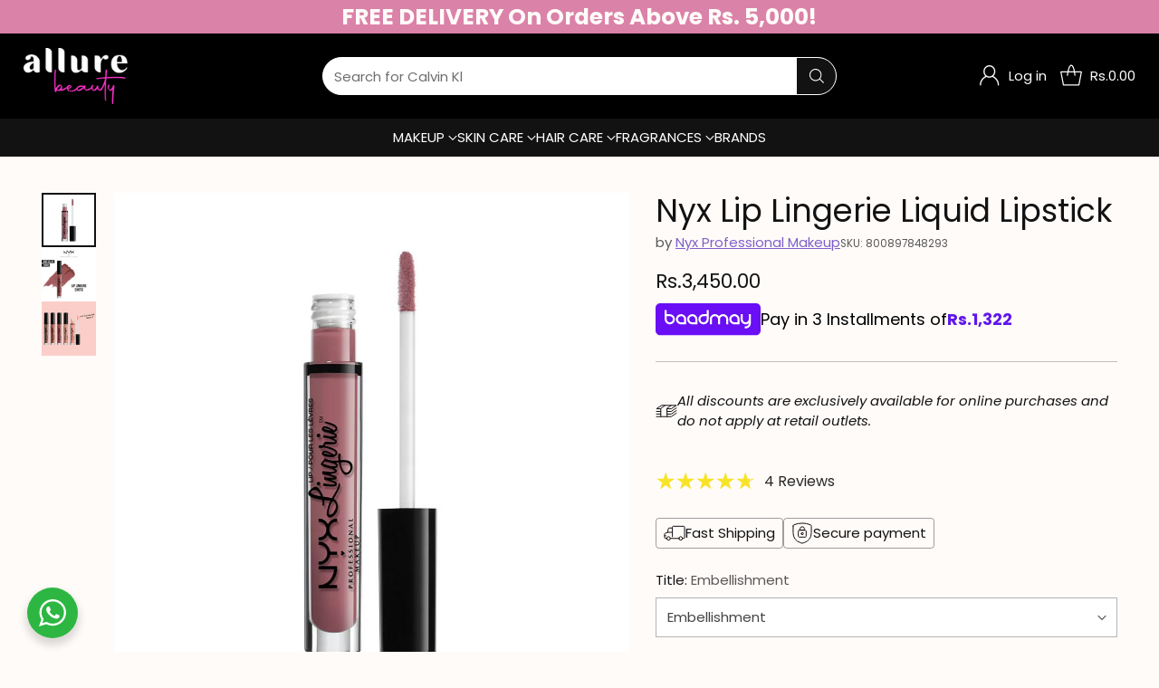

--- FILE ---
content_type: text/javascript; charset=utf-8
request_url: https://allurebeauty.pk/products/nyx-lip-lingerie-liquid-lipstick-12-exotic.js
body_size: 798
content:
{"id":6996049166390,"title":"Nyx Lip Lingerie Liquid Lipstick","handle":"nyx-lip-lingerie-liquid-lipstick-12-exotic","description":"\u003cp\u003eSlip into something seductive with NYX Professional Makeup Lip Lingerie! This luxurious and long-lasting natural liquid lipstick is infused with vitamin E, and delivers a weightless plush matte finish. Available in gorgeous matte nude liquid lipstick color-kissed shades, from cinnamon pink colored Ruffle Trim, to chocolate brown Beauty Mark, warm mahogany red; Exotic, to the classic nude beige; Satin Ribbon. Each sultry shade will coat the curves of your lips with irresistibly creamy long wearing lip color. Discover a nude for every mood with Lip Lingerie!\u003cbr data-mce-fragment=\"1\"\u003e\u003cbr\u003e\u003c\/p\u003e","published_at":"2025-07-10T22:31:26+05:00","created_at":"2023-09-06T16:11:28+05:00","vendor":"Nyx Professional Makeup","type":"Lipstick","tags":["Authorised Brands","Brands\/NYX Professional Makeup","Deal of the day","faceclearance","Lipstick top seller","LiquidLipstick","Makeup","Makeup\/Face","Makeup\/Lips","Makeup\/Lips\/Lipstick","Makeup\/Lips\/MAKEUP LIPS","nyx","Nyx Professional Makeup","Top Women"],"price":345000,"price_min":345000,"price_max":345000,"available":true,"price_varies":false,"compare_at_price":0,"compare_at_price_min":0,"compare_at_price_max":0,"compare_at_price_varies":false,"variants":[{"id":43882140565558,"title":"12 Exotic","option1":"12 Exotic","option2":null,"option3":null,"sku":"800897848392","requires_shipping":true,"taxable":false,"featured_image":{"id":32808525201462,"product_id":6996049166390,"position":2,"created_at":"2023-11-10T22:10:24+05:00","updated_at":"2025-09-15T12:50:43+05:00","alt":"NYX Lip Lingerie Liquid Lipstick - 12 Exotic - AllurebeautypkNYX Lip Lingerie Liquid Lipstick - 12 Exotic","width":1080,"height":1080,"src":"https:\/\/cdn.shopify.com\/s\/files\/1\/0568\/4635\/2438\/products\/800897848392-830505.jpg?v=1757922643","variant_ids":[43882140565558]},"available":false,"name":"Nyx Lip Lingerie Liquid Lipstick - 12 Exotic","public_title":"12 Exotic","options":["12 Exotic"],"price":345000,"weight":200,"compare_at_price":0,"inventory_management":"shopify","barcode":"800897848392","featured_media":{"alt":"NYX Lip Lingerie Liquid Lipstick - 12 Exotic - AllurebeautypkNYX Lip Lingerie Liquid Lipstick - 12 Exotic","id":25159232978998,"position":2,"preview_image":{"aspect_ratio":1.0,"height":1080,"width":1080,"src":"https:\/\/cdn.shopify.com\/s\/files\/1\/0568\/4635\/2438\/products\/800897848392-830505.jpg?v=1757922643"}},"requires_selling_plan":false,"selling_plan_allocations":[]},{"id":44113202380854,"title":"Embellishment","option1":"Embellishment","option2":null,"option3":null,"sku":"800897848293","requires_shipping":true,"taxable":false,"featured_image":{"id":36938350755894,"product_id":6996049166390,"position":1,"created_at":"2025-09-15T12:50:11+05:00","updated_at":"2025-09-15T12:50:43+05:00","alt":null,"width":1080,"height":1080,"src":"https:\/\/cdn.shopify.com\/s\/files\/1\/0568\/4635\/2438\/files\/Untitled_design_-_2025-09-15T125001.345.png?v=1757922643","variant_ids":[44113202380854]},"available":true,"name":"Nyx Lip Lingerie Liquid Lipstick - Embellishment","public_title":"Embellishment","options":["Embellishment"],"price":345000,"weight":200,"compare_at_price":0,"inventory_management":"shopify","barcode":"800897848293","featured_media":{"alt":null,"id":28582027231286,"position":1,"preview_image":{"aspect_ratio":1.0,"height":1080,"width":1080,"src":"https:\/\/cdn.shopify.com\/s\/files\/1\/0568\/4635\/2438\/files\/Untitled_design_-_2025-09-15T125001.345.png?v=1757922643"}},"requires_selling_plan":false,"selling_plan_allocations":[]}],"images":["\/\/cdn.shopify.com\/s\/files\/1\/0568\/4635\/2438\/files\/Untitled_design_-_2025-09-15T125001.345.png?v=1757922643","\/\/cdn.shopify.com\/s\/files\/1\/0568\/4635\/2438\/products\/800897848392-830505.jpg?v=1757922643","\/\/cdn.shopify.com\/s\/files\/1\/0568\/4635\/2438\/files\/nyx---liquid-lipstick-lip-lingerie---12-exotic-3-774574.jpg?v=1757922643"],"featured_image":"\/\/cdn.shopify.com\/s\/files\/1\/0568\/4635\/2438\/files\/Untitled_design_-_2025-09-15T125001.345.png?v=1757922643","options":[{"name":"Title","position":1,"values":["12 Exotic","Embellishment"]}],"url":"\/products\/nyx-lip-lingerie-liquid-lipstick-12-exotic","media":[{"alt":null,"id":28582027231286,"position":1,"preview_image":{"aspect_ratio":1.0,"height":1080,"width":1080,"src":"https:\/\/cdn.shopify.com\/s\/files\/1\/0568\/4635\/2438\/files\/Untitled_design_-_2025-09-15T125001.345.png?v=1757922643"},"aspect_ratio":1.0,"height":1080,"media_type":"image","src":"https:\/\/cdn.shopify.com\/s\/files\/1\/0568\/4635\/2438\/files\/Untitled_design_-_2025-09-15T125001.345.png?v=1757922643","width":1080},{"alt":"NYX Lip Lingerie Liquid Lipstick - 12 Exotic - AllurebeautypkNYX Lip Lingerie Liquid Lipstick - 12 Exotic","id":25159232978998,"position":2,"preview_image":{"aspect_ratio":1.0,"height":1080,"width":1080,"src":"https:\/\/cdn.shopify.com\/s\/files\/1\/0568\/4635\/2438\/products\/800897848392-830505.jpg?v=1757922643"},"aspect_ratio":1.0,"height":1080,"media_type":"image","src":"https:\/\/cdn.shopify.com\/s\/files\/1\/0568\/4635\/2438\/products\/800897848392-830505.jpg?v=1757922643","width":1080},{"alt":"NYX Lip Lingerie Liquid Lipstick - 12 Exotic - AllurebeautypkNYX Lip Lingerie Liquid Lipstick - 12 Exotic","id":25895733428278,"position":3,"preview_image":{"aspect_ratio":1.0,"height":1000,"width":1000,"src":"https:\/\/cdn.shopify.com\/s\/files\/1\/0568\/4635\/2438\/files\/nyx---liquid-lipstick-lip-lingerie---12-exotic-3-774574.jpg?v=1757922643"},"aspect_ratio":1.0,"height":1000,"media_type":"image","src":"https:\/\/cdn.shopify.com\/s\/files\/1\/0568\/4635\/2438\/files\/nyx---liquid-lipstick-lip-lingerie---12-exotic-3-774574.jpg?v=1757922643","width":1000}],"requires_selling_plan":false,"selling_plan_groups":[]}